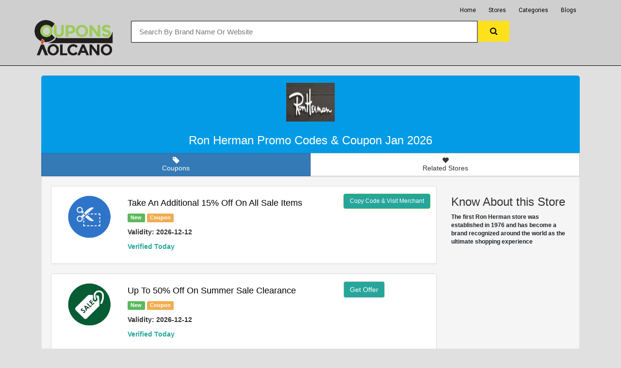

--- FILE ---
content_type: text/html; charset=UTF-8
request_url: https://couponsvolcano.com/at/Ron-Herman
body_size: 5274
content:

<html>

<head>
<meta name="partnerboostverifycode" content="32dc01246faccb7f5b3cad5016dd5033">
<meta http-equiv="Content-type" content="text/html;charset=UTF-8">
<title>Ron Herman Coupons And Promo Codes - CouponsVolcano.com</title>
<meta name="title" content="Ron Herman Coupons And Promo Codes - CouponsVolcano.com">
<meta name="description" content="The first Ron Herman store was established in 1976 and has become a brand recognized around the world as the ultimate shopping experience">
<link rel="icon" type="https://www.cartincodes.com/image/png" href="/images/favicon.png" />
<meta name="viewport" content="width=device-width, initial-scale=1, maximum-scale=1, user-scalable=no">
<!-- Latest compiled and minified CSS -->
<link rel="stylesheet" href="https://maxcdn.bootstrapcdn.com/bootstrap/3.3.7/css/bootstrap.min.css" integrity="sha384-BVYiiSIFeK1dGmJRAkycuHAHRg32OmUcww7on3RYdg4Va+PmSTsz/K68vbdEjh4u" crossorigin="anonymous">
<link rel="stylesheet" href="../css/custom.css">
<link rel="stylesheet" href="../css/font-awesome.min.css">

<!-- Global site tag (gtag.js) - Google Ads: 812479531 --> <script async src="https://www.googletagmanager.com/gtag/js?id=AW-812479531"></script> <script> window.dataLayer = window.dataLayer || []; function gtag(){dataLayer.push(arguments);} gtag('js', new Date()); gtag('config', 'AW-812479531'); </script>
<!-- Global site tag (gtag.js) - Google Analytics -->
<script async src="https://www.googletagmanager.com/gtag/js?id=UA-188356999-10"></script>
<script>
  window.dataLayer = window.dataLayer || [];
  function gtag(){dataLayer.push(arguments);}
  gtag('js', new Date());

  gtag('config', 'UA-188356999-10');
</script>
<script data-noptimize="1" data-cfasync="false" data-wpfc-render="false">
  (function () {
      var script = document.createElement("script");
      script.async = 1;
      script.src = 'https://emrld.cc/NDAxNTk1.js?t=401595';
      document.head.appendChild(script);
  })();
</script>


</head>



<body style="background-color:E0E0E0" onclick="hidesearch();" onload="popup_coupon();">
<link href="https://fonts.googleapis.com/css?family=Roboto" rel="stylesheet">
<div id="flipkart-navbar">
    <div class="container">
        <div class="row row1">
            <ul class="largenav pull-right">
                <li class="upper-links"><a class="links" href="https://www.couponsvolcano.com/">Home</a></li>
                <li class="upper-links"><a class="links" href="https://www.couponsvolcano.com/stores">Stores</a></li>
                <li class="upper-links"><a class="links" href="https://www.couponsvolcano.com/categories">Categories</a></li>
                <li class="upper-links"><a class="links" href="https://www.couponsvolcano.com/blog">Blogs</a></li>
				   <li class="upper-links"><a class="links" href="">    </a></li>
            </ul>
        </div>
        <div class="row row2">
            <div class="col-sm-2">
                <h2 style="margin:0px;"><span class="smallnav menu" onclick="openNav()"><img src="https://www.couponsvolcano.com/images/icon/drawer.png" class="img-responsive"><center><img class="mobile-logo-adjust" style="height:60px;" src="https://www.couponsvolcano.com/images/logo/logo1.png"></center></span></span></h2>
                <h1 style="margin:0px; width:auto;"><span class="largenav" ><a href="https://www.couponsvolcano.com/"><img src="https://www.couponsvolcano.com/images/logo/logo1.png" class="logo-adjust img-responsive"></a></span></h1>
            </div>
            <div class="flipkart-navbar-search smallsearch col-sm-8 col-xs-11" style="margin-left:20px;">
                <div class="row">
                    <input class="flipkart-navbar-input col-xs-11" onkeyup="search(this.value)" type="text" placeholder="Search By Brand Name Or Website">
                    <button class="flipkart-navbar-button col-xs-1">
                        <svg width="15px" height="15px">
                            <path d="M11.618 9.897l4.224 4.212c.092.09.1.23.02.312l-1.464 1.46c-.08.08-.222.072-.314-.02L9.868 11.66M6.486 10.9c-2.42 0-4.38-1.955-4.38-4.367 0-2.413 1.96-4.37 4.38-4.37s4.38 1.957 4.38 4.37c0 2.412-1.96 4.368-4.38 4.368m0-10.834C2.904.066 0 2.96 0 6.533 0 10.105 2.904 13 6.486 13s6.487-2.895 6.487-6.467c0-3.572-2.905-6.467-6.487-6.467 "></path>
                        </svg>
                    </button>
                </div>
	<div class="row">
				<div id="search-display" style="margin-left:-15px; background-color:FfffAAA;  position:absolute; z-index:100000" class="col-md-12 col-md-offset-2 col-xs-12 col-xs-offset-0">
				<div class="list-group" id="search-result">
						
				</div>
				
				</div>
		
	</div>
				
            </div>
        </div>
		
		
    </div>
</div>
<div id="mySidenav" class="sidenav">
    <div class="container" style="background-color: #2874f0; padding-top: 10px;">
        <span class="sidenav-heading">Home</span>
        <a href="javascript:void(0)" class="closebtn" onclick="closeNav()"><img src="https://www.couponsvolcano.com/images/icon/drawer.png" class="img-responsive"></a>
    </div>
    <a href="https://www.couponsvolcano.com/stores">Stores</a>
    <a href="https://www.couponsvolcano.com/categories">Categories</a>
    <a href="https://www.couponsvolcano.com/blog">Blogs</a>
</div>
<div class="container" style="background-color:7E57C2 ">


<div class="col-lg-12 col-sm-12">
    <div class="card hovercard">
        <div class="card-background">
           
        
        </div>
        <div class="useravatar">
           <a href="http://shrsl.com/179x1"> <img alt="" src="../images/stores/ronherman.com-coupons.jpg"></a>
        </div>
        <div class="card-info"> <span class="card-title" style="color:white; font-size:2em;">Ron Herman Promo Codes & Coupon Jan 2026</span>
		
        </div>
    </div>
    <div class="btn-pref btn-group btn-group-justified btn-group-lg" role="group" aria-label="...">
        <div class="btn-group" role="group">
            <button type="button" id="stars" class="btn btn-primary" href="#tab1" data-toggle="tab"><span class="glyphicon glyphicon-tag" aria-hidden="true"></span>
                <div class="hidden-xs">Coupons</div>
            </button>
        </div>
        <div class="btn-group" role="group">
            <button type="button" id="favorites" class="btn btn-default" href="#tab2" data-toggle="tab"><span class="glyphicon glyphicon-heart" aria-hidden="true"></span>
                <div class="hidden-xs">Related Stores</div>
            </button>
        </div>
      
    </div>

        <div class="well">
      <div class="tab-content">
        <div class="tab-pane fade in active" id="tab1">
        <div class="row">
		 <div class="col-md-9">
		  		  <div class="panel panel-default">
             <div class="panel-body"> 
				 
				 				 <div class="col-md-2 col-xs-12 text-center"><img src="../images/icon/coupon.png" class="store-single-offer-img img-responsive"></div>
				 				 
				 <div class="col-md-7 col-xs-12">
				     				     <span style="display:none;" id="s20909">HAPPYSALE15</span>
				     <a onclick="copyToClipboard('#s20909','Ron-Herman','20909', 'http://shrsl.com/179zu')" style="text-decoration:none;cursor:pointer;"><h4 style="color:black; text-transform:capitalize">Take An Additional 15% Off On All Sale Items</h4></a>
				      
				     
				     <p></p>
				 <span class="label label-success">New</span>
				 <span class="label label-warning">Coupon</span>
				 <p class="validity">Validity: 2026-12-12</p>
                                 <p class="verified2"><strong>Verified Today</strong></p>
				 
                                 </div>
				 <div class="col-md-3 col-xs-12">
								<span style="display:none;" id="s20909">HAPPYSALE15</span>
				  <a  class="btn btn-success" 
				 onclick="copyToClipboard('#s20909','Ron-Herman','20909', 'http://shrsl.com/179zu')" 
				 style="color:white; background-color:#26a69a;font-size: 12px; ">Copy Code & Visit Merchant</a>
				 				 </div>
			 </div>
        </div>
		<a href="" id="popup_coupon_20909" data-toggle="modal" data-target="#myModal"></a>
		  <div class="panel panel-default">
             <div class="panel-body"> 
				 
				 				 <div class="col-md-2 col-xs-12 text-center"><img src="../images/icon/sale.png" class="store-single-offer-img img-responsive"></div>
				 				 
				 <div class="col-md-7 col-xs-12">
				     				     <a onclick="getDeal('Ron-Herman','20892', 'http://shrsl.com/179xf')" style="text-decoration:none;cursor:pointer;" ><h4 style="color:black; text-transform:capitalize">Up To 50% Off On Summer Sale Clearance</h4></a>
				      
				     
				     <p></p>
				 <span class="label label-success">New</span>
				 <span class="label label-warning">Coupon</span>
				 <p class="validity">Validity: 2026-12-12</p>
                                 <p class="verified2"><strong>Verified Today</strong></p>
				 
                                 </div>
				 <div class="col-md-3 col-xs-12">
								  <a  class="btn btn-default" 
				 onclick="getDeal('Ron-Herman','20892', 'http://shrsl.com/179xf')" 
				 style="color:white; background-color:#26a69a ">Get Offer</a>
				 				 </div>
			 </div>
        </div>
		<a href="" id="popup_coupon_20892" data-toggle="modal" data-target="#myModal"></a>
		  <div class="panel panel-default">
             <div class="panel-body"> 
				 
				 				 <div class="col-md-2 col-xs-12 text-center"><img src="../images/icon/sale.png" class="store-single-offer-img img-responsive"></div>
				 				 
				 <div class="col-md-7 col-xs-12">
				     				     <a onclick="getDeal('Ron-Herman','20944', 'http://shrsl.com/17a51')" style="text-decoration:none;cursor:pointer;" ><h4 style="color:black; text-transform:capitalize">Get Up TO 50% Off On Men's Dresses On Sale Items</h4></a>
				      
				     
				     <p></p>
				 <span class="label label-success">New</span>
				 <span class="label label-warning">Coupon</span>
				 <p class="validity">Validity: 2026-12-12</p>
                                 <p class="verified2"><strong>Verified Today</strong></p>
				 
                                 </div>
				 <div class="col-md-3 col-xs-12">
								  <a  class="btn btn-default" 
				 onclick="getDeal('Ron-Herman','20944', 'http://shrsl.com/17a51')" 
				 style="color:white; background-color:#26a69a ">Get Offer</a>
				 				 </div>
			 </div>
        </div>
		<a href="" id="popup_coupon_20944" data-toggle="modal" data-target="#myModal"></a>
		  <div class="panel panel-default">
             <div class="panel-body"> 
				 
				 				 <div class="col-md-2 col-xs-12 text-center"><img src="../images/icon/sale.png" class="store-single-offer-img img-responsive"></div>
				 				 
				 <div class="col-md-7 col-xs-12">
				     				     <a onclick="getDeal('Ron-Herman','20896', 'http://shrsl.com/179xy')" style="text-decoration:none;cursor:pointer;" ><h4 style="color:black; text-transform:capitalize">Free Shipping On Order Over $99</h4></a>
				      
				     
				     <p></p>
				 <span class="label label-success">New</span>
				 <span class="label label-warning">Coupon</span>
				 <p class="validity">Validity: 2026-12-12</p>
                                 <p class="verified2"><strong>Verified Today</strong></p>
				 
                                 </div>
				 <div class="col-md-3 col-xs-12">
								  <a  class="btn btn-default" 
				 onclick="getDeal('Ron-Herman','20896', 'http://shrsl.com/179xy')" 
				 style="color:white; background-color:#26a69a ">Get Offer</a>
				 				 </div>
			 </div>
        </div>
		<a href="" id="popup_coupon_20896" data-toggle="modal" data-target="#myModal"></a>
		  <div class="panel panel-default">
             <div class="panel-body"> 
				 
				 				 <div class="col-md-2 col-xs-12 text-center"><img src="../images/icon/sale.png" class="store-single-offer-img img-responsive"></div>
				 				 
				 <div class="col-md-7 col-xs-12">
				     				     <a onclick="getDeal('Ron-Herman','20898', 'http://shrsl.com/179ya')" style="text-decoration:none;cursor:pointer;" ><h4 style="color:black; text-transform:capitalize">Women's Accessories Starting From $8</h4></a>
				      
				     
				     <p></p>
				 <span class="label label-success">New</span>
				 <span class="label label-warning">Coupon</span>
				 <p class="validity">Validity: 2026-12-12</p>
                                 <p class="verified2"><strong>Verified Today</strong></p>
				 
                                 </div>
				 <div class="col-md-3 col-xs-12">
								  <a  class="btn btn-default" 
				 onclick="getDeal('Ron-Herman','20898', 'http://shrsl.com/179ya')" 
				 style="color:white; background-color:#26a69a ">Get Offer</a>
				 				 </div>
			 </div>
        </div>
		<a href="" id="popup_coupon_20898" data-toggle="modal" data-target="#myModal"></a>
		  <div class="panel panel-default">
             <div class="panel-body"> 
				 
				 				 <div class="col-md-2 col-xs-12 text-center"><img src="../images/icon/sale.png" class="store-single-offer-img img-responsive"></div>
				 				 
				 <div class="col-md-7 col-xs-12">
				     				     <a onclick="getDeal('Ron-Herman','20910', 'http://shrsl.com/179zz')" style="text-decoration:none;cursor:pointer;" ><h4 style="color:black; text-transform:capitalize">Women's Beauty Products Starts From $14</h4></a>
				      
				     
				     <p></p>
				 <span class="label label-success">New</span>
				 <span class="label label-warning">Coupon</span>
				 <p class="validity">Validity: 2026-12-12</p>
                                 <p class="verified2"><strong>Verified Today</strong></p>
				 
                                 </div>
				 <div class="col-md-3 col-xs-12">
								  <a  class="btn btn-default" 
				 onclick="getDeal('Ron-Herman','20910', 'http://shrsl.com/179zz')" 
				 style="color:white; background-color:#26a69a ">Get Offer</a>
				 				 </div>
			 </div>
        </div>
		<a href="" id="popup_coupon_20910" data-toggle="modal" data-target="#myModal"></a>
		  <div class="panel panel-default">
             <div class="panel-body"> 
				 
				 				 <div class="col-md-2 col-xs-12 text-center"><img src="../images/icon/sale.png" class="store-single-offer-img img-responsive"></div>
				 				 
				 <div class="col-md-7 col-xs-12">
				     				     <a onclick="getDeal('Ron-Herman','20902', 'http://shrsl.com/179z6')" style="text-decoration:none;cursor:pointer;" ><h4 style="color:black; text-transform:capitalize">Men's Accessories Starting From $20</h4></a>
				      
				     
				     <p></p>
				 <span class="label label-success">New</span>
				 <span class="label label-warning">Coupon</span>
				 <p class="validity">Validity: 2026-12-12</p>
                                 <p class="verified2"><strong>Verified Today</strong></p>
				 
                                 </div>
				 <div class="col-md-3 col-xs-12">
								  <a  class="btn btn-default" 
				 onclick="getDeal('Ron-Herman','20902', 'http://shrsl.com/179z6')" 
				 style="color:white; background-color:#26a69a ">Get Offer</a>
				 				 </div>
			 </div>
        </div>
		<a href="" id="popup_coupon_20902" data-toggle="modal" data-target="#myModal"></a>
		  <div class="panel panel-default">
             <div class="panel-body"> 
				 
				 				 <div class="col-md-2 col-xs-12 text-center"><img src="../images/icon/sale.png" class="store-single-offer-img img-responsive"></div>
				 				 
				 <div class="col-md-7 col-xs-12">
				     				     <a onclick="getDeal('Ron-Herman','20900', 'http://shrsl.com/179yj')" style="text-decoration:none;cursor:pointer;" ><h4 style="color:black; text-transform:capitalize">Women's Short's Starting From $27</h4></a>
				      
				     
				     <p></p>
				 <span class="label label-success">New</span>
				 <span class="label label-warning">Coupon</span>
				 <p class="validity">Validity: 2026-12-12</p>
                                 <p class="verified2"><strong>Verified Today</strong></p>
				 
                                 </div>
				 <div class="col-md-3 col-xs-12">
								  <a  class="btn btn-default" 
				 onclick="getDeal('Ron-Herman','20900', 'http://shrsl.com/179yj')" 
				 style="color:white; background-color:#26a69a ">Get Offer</a>
				 				 </div>
			 </div>
        </div>
		<a href="" id="popup_coupon_20900" data-toggle="modal" data-target="#myModal"></a>
		  <div class="panel panel-default">
             <div class="panel-body"> 
				 
				 				 <div class="col-md-2 col-xs-12 text-center"><img src="../images/icon/sale.png" class="store-single-offer-img img-responsive"></div>
				 				 
				 <div class="col-md-7 col-xs-12">
				     				     <a onclick="getDeal('Ron-Herman','20906', 'http://shrsl.com/179zl')" style="text-decoration:none;cursor:pointer;" ><h4 style="color:black; text-transform:capitalize">Men's T-Shirts Prices From $30</h4></a>
				      
				     
				     <p></p>
				 <span class="label label-success">New</span>
				 <span class="label label-warning">Coupon</span>
				 <p class="validity">Validity: 2026-12-12</p>
                                 <p class="verified2"><strong>Verified Today</strong></p>
				 
                                 </div>
				 <div class="col-md-3 col-xs-12">
								  <a  class="btn btn-default" 
				 onclick="getDeal('Ron-Herman','20906', 'http://shrsl.com/179zl')" 
				 style="color:white; background-color:#26a69a ">Get Offer</a>
				 				 </div>
			 </div>
        </div>
		<a href="" id="popup_coupon_20906" data-toggle="modal" data-target="#myModal"></a>
		  <div class="panel panel-default">
             <div class="panel-body"> 
				 
				 				 <div class="col-md-2 col-xs-12 text-center"><img src="../images/icon/sale.png" class="store-single-offer-img img-responsive"></div>
				 				 
				 <div class="col-md-7 col-xs-12">
				     				     <a onclick="getDeal('Ron-Herman','20907', 'http://shrsl.com/179zp')" style="text-decoration:none;cursor:pointer;" ><h4 style="color:black; text-transform:capitalize">Men's Hat's Prices From $38</h4></a>
				      
				     
				     <p></p>
				 <span class="label label-success">New</span>
				 <span class="label label-warning">Coupon</span>
				 <p class="validity">Validity: 2026-12-12</p>
                                 <p class="verified2"><strong>Verified Today</strong></p>
				 
                                 </div>
				 <div class="col-md-3 col-xs-12">
								  <a  class="btn btn-default" 
				 onclick="getDeal('Ron-Herman','20907', 'http://shrsl.com/179zp')" 
				 style="color:white; background-color:#26a69a ">Get Offer</a>
				 				 </div>
			 </div>
        </div>
		<a href="" id="popup_coupon_20907" data-toggle="modal" data-target="#myModal"></a>
		  <div class="panel panel-default">
             <div class="panel-body"> 
				 
				 				 <div class="col-md-2 col-xs-12 text-center"><img src="../images/icon/sale.png" class="store-single-offer-img img-responsive"></div>
				 				 
				 <div class="col-md-7 col-xs-12">
				     				     <a onclick="getDeal('Ron-Herman','20895', 'http://shrsl.com/179xq')" style="text-decoration:none;cursor:pointer;" ><h4 style="color:black; text-transform:capitalize">Men's New Arrivals Starting From $48</h4></a>
				      
				     
				     <p></p>
				 <span class="label label-success">New</span>
				 <span class="label label-warning">Coupon</span>
				 <p class="validity">Validity: 2026-12-12</p>
                                 <p class="verified2"><strong>Verified Today</strong></p>
				 
                                 </div>
				 <div class="col-md-3 col-xs-12">
								  <a  class="btn btn-default" 
				 onclick="getDeal('Ron-Herman','20895', 'http://shrsl.com/179xq')" 
				 style="color:white; background-color:#26a69a ">Get Offer</a>
				 				 </div>
			 </div>
        </div>
		<a href="" id="popup_coupon_20895" data-toggle="modal" data-target="#myModal"></a>
		  <div class="panel panel-default">
             <div class="panel-body"> 
				 
				 				 <div class="col-md-2 col-xs-12 text-center"><img src="../images/icon/sale.png" class="store-single-offer-img img-responsive"></div>
				 				 
				 <div class="col-md-7 col-xs-12">
				     				     <a onclick="getDeal('Ron-Herman','20905', 'http://shrsl.com/179zf')" style="text-decoration:none;cursor:pointer;" ><h4 style="color:black; text-transform:capitalize">Men's Exclusive Prices From $55</h4></a>
				      
				     
				     <p></p>
				 <span class="label label-success">New</span>
				 <span class="label label-warning">Coupon</span>
				 <p class="validity">Validity: 2026-12-12</p>
                                 <p class="verified2"><strong>Verified Today</strong></p>
				 
                                 </div>
				 <div class="col-md-3 col-xs-12">
								  <a  class="btn btn-default" 
				 onclick="getDeal('Ron-Herman','20905', 'http://shrsl.com/179zf')" 
				 style="color:white; background-color:#26a69a ">Get Offer</a>
				 				 </div>
			 </div>
        </div>
		<a href="" id="popup_coupon_20905" data-toggle="modal" data-target="#myModal"></a>
		  <div class="panel panel-default">
             <div class="panel-body"> 
				 
				 				 <div class="col-md-2 col-xs-12 text-center"><img src="../images/icon/sale.png" class="store-single-offer-img img-responsive"></div>
				 				 
				 <div class="col-md-7 col-xs-12">
				     				     <a onclick="getDeal('Ron-Herman','20908', 'http://shrsl.com/179zq')" style="text-decoration:none;cursor:pointer;" ><h4 style="color:black; text-transform:capitalize">Men's Short's Prices From $62</h4></a>
				      
				     
				     <p></p>
				 <span class="label label-success">New</span>
				 <span class="label label-warning">Coupon</span>
				 <p class="validity">Validity: 2026-12-12</p>
                                 <p class="verified2"><strong>Verified Today</strong></p>
				 
                                 </div>
				 <div class="col-md-3 col-xs-12">
								  <a  class="btn btn-default" 
				 onclick="getDeal('Ron-Herman','20908', 'http://shrsl.com/179zq')" 
				 style="color:white; background-color:#26a69a ">Get Offer</a>
				 				 </div>
			 </div>
        </div>
		<a href="" id="popup_coupon_20908" data-toggle="modal" data-target="#myModal"></a>
		  <div class="panel panel-default">
             <div class="panel-body"> 
				 
				 				 <div class="col-md-2 col-xs-12 text-center"><img src="../images/icon/sale.png" class="store-single-offer-img img-responsive"></div>
				 				 
				 <div class="col-md-7 col-xs-12">
				     				     <a onclick="getDeal('Ron-Herman','20894', 'http://shrsl.com/179xn')" style="text-decoration:none;cursor:pointer;" ><h4 style="color:black; text-transform:capitalize">Women's New Arrivals Starting From $65</h4></a>
				      
				     
				     <p></p>
				 <span class="label label-success">New</span>
				 <span class="label label-warning">Coupon</span>
				 <p class="validity">Validity: 2026-12-12</p>
                                 <p class="verified2"><strong>Verified Today</strong></p>
				 
                                 </div>
				 <div class="col-md-3 col-xs-12">
								  <a  class="btn btn-default" 
				 onclick="getDeal('Ron-Herman','20894', 'http://shrsl.com/179xn')" 
				 style="color:white; background-color:#26a69a ">Get Offer</a>
				 				 </div>
			 </div>
        </div>
		<a href="" id="popup_coupon_20894" data-toggle="modal" data-target="#myModal"></a>
		  <div class="panel panel-default">
             <div class="panel-body"> 
				 
				 				 <div class="col-md-2 col-xs-12 text-center"><img src="../images/icon/sale.png" class="store-single-offer-img img-responsive"></div>
				 				 
				 <div class="col-md-7 col-xs-12">
				     				     <a onclick="getDeal('Ron-Herman','20911', 'http://shrsl.com/17a02')" style="text-decoration:none;cursor:pointer;" ><h4 style="color:black; text-transform:capitalize">Women's Dresses Collection Starts From $72</h4></a>
				      
				     
				     <p></p>
				 <span class="label label-success">New</span>
				 <span class="label label-warning">Coupon</span>
				 <p class="validity">Validity: 2026-12-12</p>
                                 <p class="verified2"><strong>Verified Today</strong></p>
				 
                                 </div>
				 <div class="col-md-3 col-xs-12">
								  <a  class="btn btn-default" 
				 onclick="getDeal('Ron-Herman','20911', 'http://shrsl.com/17a02')" 
				 style="color:white; background-color:#26a69a ">Get Offer</a>
				 				 </div>
			 </div>
        </div>
		<a href="" id="popup_coupon_20911" data-toggle="modal" data-target="#myModal"></a>
		  <div class="panel panel-default">
             <div class="panel-body"> 
				 
				 				 <div class="col-md-2 col-xs-12 text-center"><img src="../images/icon/sale.png" class="store-single-offer-img img-responsive"></div>
				 				 
				 <div class="col-md-7 col-xs-12">
				     				     <a onclick="getDeal('Ron-Herman','20913', 'http://shrsl.com/17a0b')" style="text-decoration:none;cursor:pointer;" ><h4 style="color:black; text-transform:capitalize">Women's Tank Top's Starts From $80</h4></a>
				      
				     
				     <p></p>
				 <span class="label label-success">New</span>
				 <span class="label label-warning">Coupon</span>
				 <p class="validity">Validity: 2026-12-12</p>
                                 <p class="verified2"><strong>Verified Today</strong></p>
				 
                                 </div>
				 <div class="col-md-3 col-xs-12">
								  <a  class="btn btn-default" 
				 onclick="getDeal('Ron-Herman','20913', 'http://shrsl.com/17a0b')" 
				 style="color:white; background-color:#26a69a ">Get Offer</a>
				 				 </div>
			 </div>
        </div>
		<a href="" id="popup_coupon_20913" data-toggle="modal" data-target="#myModal"></a>
		  <div class="panel panel-default">
             <div class="panel-body"> 
				 
				 				 <div class="col-md-2 col-xs-12 text-center"><img src="../images/icon/sale.png" class="store-single-offer-img img-responsive"></div>
				 				 
				 <div class="col-md-7 col-xs-12">
				     				     <a onclick="getDeal('Ron-Herman','20903', 'http://shrsl.com/179z8')" style="text-decoration:none;cursor:pointer;" ><h4 style="color:black; text-transform:capitalize">Men''s Outerwear Starting From $80</h4></a>
				      
				     
				     <p></p>
				 <span class="label label-success">New</span>
				 <span class="label label-warning">Coupon</span>
				 <p class="validity">Validity: 2026-12-12</p>
                                 <p class="verified2"><strong>Verified Today</strong></p>
				 
                                 </div>
				 <div class="col-md-3 col-xs-12">
								  <a  class="btn btn-default" 
				 onclick="getDeal('Ron-Herman','20903', 'http://shrsl.com/179z8')" 
				 style="color:white; background-color:#26a69a ">Get Offer</a>
				 				 </div>
			 </div>
        </div>
		<a href="" id="popup_coupon_20903" data-toggle="modal" data-target="#myModal"></a>
		  <div class="panel panel-default">
             <div class="panel-body"> 
				 
				 				 <div class="col-md-2 col-xs-12 text-center"><img src="../images/icon/sale.png" class="store-single-offer-img img-responsive"></div>
				 				 
				 <div class="col-md-7 col-xs-12">
				     				     <a onclick="getDeal('Ron-Herman','20899', 'http://shrsl.com/179yd')" style="text-decoration:none;cursor:pointer;" ><h4 style="color:black; text-transform:capitalize">Women's Jewelry Starting From $110</h4></a>
				      
				     
				     <p></p>
				 <span class="label label-success">New</span>
				 <span class="label label-warning">Coupon</span>
				 <p class="validity">Validity: 2026-12-12</p>
                                 <p class="verified2"><strong>Verified Today</strong></p>
				 
                                 </div>
				 <div class="col-md-3 col-xs-12">
								  <a  class="btn btn-default" 
				 onclick="getDeal('Ron-Herman','20899', 'http://shrsl.com/179yd')" 
				 style="color:white; background-color:#26a69a ">Get Offer</a>
				 				 </div>
			 </div>
        </div>
		<a href="" id="popup_coupon_20899" data-toggle="modal" data-target="#myModal"></a>
		  <div class="panel panel-default">
             <div class="panel-body"> 
				 
				 				 <div class="col-md-2 col-xs-12 text-center"><img src="../images/icon/sale.png" class="store-single-offer-img img-responsive"></div>
				 				 
				 <div class="col-md-7 col-xs-12">
				     				     <a onclick="getDeal('Ron-Herman','20904', 'http://shrsl.com/179za')" style="text-decoration:none;cursor:pointer;" ><h4 style="color:black; text-transform:capitalize">Men''s Pants Starting From $118</h4></a>
				      
				     
				     <p></p>
				 <span class="label label-success">New</span>
				 <span class="label label-warning">Coupon</span>
				 <p class="validity">Validity: 2026-12-12</p>
                                 <p class="verified2"><strong>Verified Today</strong></p>
				 
                                 </div>
				 <div class="col-md-3 col-xs-12">
								  <a  class="btn btn-default" 
				 onclick="getDeal('Ron-Herman','20904', 'http://shrsl.com/179za')" 
				 style="color:white; background-color:#26a69a ">Get Offer</a>
				 				 </div>
			 </div>
        </div>
		<a href="" id="popup_coupon_20904" data-toggle="modal" data-target="#myModal"></a>
		  <div class="panel panel-default">
             <div class="panel-body"> 
				 
				 				 <div class="col-md-2 col-xs-12 text-center"><img src="../images/icon/sale.png" class="store-single-offer-img img-responsive"></div>
				 				 
				 <div class="col-md-7 col-xs-12">
				     				     <a onclick="getDeal('Ron-Herman','20912', 'http://shrsl.com/17a06')" style="text-decoration:none;cursor:pointer;" ><h4 style="color:black; text-transform:capitalize">Women's Shirt's Starts From $168</h4></a>
				      
				     
				     <p></p>
				 <span class="label label-success">New</span>
				 <span class="label label-warning">Coupon</span>
				 <p class="validity">Validity: 2026-12-12</p>
                                 <p class="verified2"><strong>Verified Today</strong></p>
				 
                                 </div>
				 <div class="col-md-3 col-xs-12">
								  <a  class="btn btn-default" 
				 onclick="getDeal('Ron-Herman','20912', 'http://shrsl.com/17a06')" 
				 style="color:white; background-color:#26a69a ">Get Offer</a>
				 				 </div>
			 </div>
        </div>
		<a href="" id="popup_coupon_20912" data-toggle="modal" data-target="#myModal"></a>
		  <div class="panel panel-default">
             <div class="panel-body"> 
				 
				 				 <div class="col-md-2 col-xs-12 text-center"><img src="../images/icon/sale.png" class="store-single-offer-img img-responsive"></div>
				 				 
				 <div class="col-md-7 col-xs-12">
				     				     <a onclick="getDeal('Ron-Herman','20897', 'http://shrsl.com/179xy')" style="text-decoration:none;cursor:pointer;" ><h4 style="color:black; text-transform:capitalize">Sign Up For Latest And Exclusive Offers.</h4></a>
				      
				     
				     <p></p>
				 <span class="label label-success">New</span>
				 <span class="label label-warning">Coupon</span>
				 <p class="validity">Validity: 2026-12-12</p>
                                 <p class="verified2"><strong>Verified Today</strong></p>
				 
                                 </div>
				 <div class="col-md-3 col-xs-12">
								  <a  class="btn btn-default" 
				 onclick="getDeal('Ron-Herman','20897', 'http://shrsl.com/179xy')" 
				 style="color:white; background-color:#26a69a ">Get Offer</a>
				 				 </div>
			 </div>
        </div>
		<a href="" id="popup_coupon_20897" data-toggle="modal" data-target="#myModal"></a>

                  <div class="alert alert-info">There are no expired coupons.Please feel free to use any one of this store</div>		 </div>
		 <div class="col-md-3">
		 <h3>Know About this Store</h3>
		 <p><font color="#1d2129" face="Arial"><span style="font-size: 12px;"><b style="">The first Ron Herman store was established in 1976 and has become a brand recognized around the world as the ultimate shopping experience</b></span></font><br></p>		 </div>
		</div>
        </div>
        <div class="tab-pane fade in" id="tab2">
         <div class="row">
		   
<div class="col-md-2 col-xs-4"><a href="Spanx"><img src="../images/stores/spanx-coupons.jpg"  class="img-thumbnail" alt="Cinque Terre" style="width:100%; height:20developersetl123$$px;"><br><h6 class="text-center">Spanx</h6></a></div>
                                
                        




<div class="col-md-2 col-xs-4"><a href="Lipsy-UK"><img src="../images/stores/a.jpg"  class="img-thumbnail" alt="Cinque Terre" style="width:100%; height:20developersetl123$$px;"><br><h6 class="text-center">Lipsy UK</h6></a></div>
                                
                        




<div class="col-md-2 col-xs-4"><a href="Represent-Clothing-UK"><img src="../images/stores/representclothing.co.uk-coupons.jpg"  class="img-thumbnail" alt="Cinque Terre" style="width:100%; height:20developersetl123$$px;"><br><h6 class="text-center">Represent Clothing UK</h6></a></div>
                                
                        




<div class="col-md-2 col-xs-4"><a href="Express"><img src="../images/stores/express.com-coupons.jpg"  class="img-thumbnail" alt="Cinque Terre" style="width:100%; height:20developersetl123$$px;"><br><h6 class="text-center">Express</h6></a></div>
                                
                        




<div class="col-md-2 col-xs-4"><a href="TravelSmith"><img src="../images/stores/travelsmith.com-coupons.jpg"  class="img-thumbnail" alt="Cinque Terre" style="width:100%; height:20developersetl123$$px;"><br><h6 class="text-center">TravelSmith</h6></a></div>
                                
                        




<div class="col-md-2 col-xs-4"><a href="6PM"><img src="../images/stores/a (4).jpg"  class="img-thumbnail" alt="Cinque Terre" style="width:100%; height:20developersetl123$$px;"><br><h6 class="text-center">6PM</h6></a></div>
                                
                        




<div class="col-md-2 col-xs-4"><a href="The-Chimp-Store"><img src="../images/stores/a (2).jpg"  class="img-thumbnail" alt="Cinque Terre" style="width:100%; height:20developersetl123$$px;"><br><h6 class="text-center">The Chimp Store</h6></a></div>
                                
                        




<div class="col-md-2 col-xs-4"><a href="Calvin-Klein"><img src="../images/stores/a.jpg"  class="img-thumbnail" alt="Cinque Terre" style="width:100%; height:20developersetl123$$px;"><br><h6 class="text-center">Calvin Klein</h6></a></div>
                                
                        




<div class="col-md-2 col-xs-4"><a href="PacSun"><img src="../images/stores/a (2).jpg"  class="img-thumbnail" alt="Cinque Terre" style="width:100%; height:20developersetl123$$px;"><br><h6 class="text-center">PacSun</h6></a></div>
                                
                        




<div class="col-md-2 col-xs-4"><a href="Charlotte-Russe"><img src="../images/stores/a (3).jpg"  class="img-thumbnail" alt="Cinque Terre" style="width:100%; height:20developersetl123$$px;"><br><h6 class="text-center">Charlotte Russe</h6></a></div>
                                
                        




<div class="col-md-2 col-xs-4"><a href="Maurices"><img src="../images/stores/a (3).jpg"  class="img-thumbnail" alt="Cinque Terre" style="width:100%; height:20developersetl123$$px;"><br><h6 class="text-center">Maurices</h6></a></div>
                                
                        




<div class="col-md-2 col-xs-4"><a href="HUMAN"><img src="../images/stores/lookhuman.jpg"  class="img-thumbnail" alt="Cinque Terre" style="width:100%; height:20developersetl123$$px;"><br><h6 class="text-center">HUMAN</h6></a></div>
                                
                        




<div class="col-md-2 col-xs-4"><a href="EMS-Coupons"><img src="../images/stores/ems.com-coupons.jpg"  class="img-thumbnail" alt="Cinque Terre" style="width:100%; height:20developersetl123$$px;"><br><h6 class="text-center">EMS Coupons</h6></a></div>
                                
                        




<div class="col-md-2 col-xs-4"><a href="Lord-&-Taylor"><img src="../images/stores/a (2).jpg"  class="img-thumbnail" alt="Cinque Terre" style="width:100%; height:20developersetl123$$px;"><br><h6 class="text-center">Lord & Taylor</h6></a></div>
                                
                        




<div class="col-md-2 col-xs-4"><a href="Nordstrom-Rack"><img src="../images/stores/a (3).jpg"  class="img-thumbnail" alt="Cinque Terre" style="width:100%; height:20developersetl123$$px;"><br><h6 class="text-center">Nordstrom Rack</h6></a></div>
                                
                        



		 </div>
        </div>
        
      </div>
    </div>
    
    </div>
            
    

</div>
<div id="snackbar">Code Copied Paste It Online At Checkout</div>
<!-- Modal -->
<div id="myModal" class="modal fade" role="dialog">
  
</div>

<!--footer start from here-->
<footer>
  <div class="container">
    <div class="row">
      <div class="col-md-4 col-sm-6 footerleft ">
        <div class="logofooter">
            <img style="width:165px; height:80.88px" src="https://www.couponsvolcano.com/images/logo/logo1.png">
        </div>
        <div class="logofooter">
            <ul class="sociolist">
                <li><a href="https://www.facebook.com/profile.php?id=61575786681599"><i class="fa fa-facebook" ></i></a></li>
                <li><a href="https://www.instagram.com/couponsvolcano/"><i class="fa fa-instagram" ></i></a></li>
                <li><a href="https://twitter.com/Coupons_Volcano"><i class="fa fa-twitter" ></i></a></li>
            </ul>
        </div>
        <p>Now global users can access the incredible deals and have local experience. Avail huge discounts and discover fun activities in the city with the CouponsVolcano. Check the fantastic deal offers and a variety of things to do for adults, kids, and families. The website will enable millions of users to enjoy nightlife and can try out spas, massages, hair salons and restaurants. You can also plan a trip with friends and family at a reasonable price.</p>
        
      </div>
      <div class="col-md-4 col-sm-6 paddingtop-bottom">
        <h6 class="heading7">GENERAL LINKS</h6>
        <ul class="footer-ul">
    
          <li><a href="https://www.couponsvolcano.com/about-us">About Us</a></li>
          <li><a href="https://www.couponsvolcano.com/categories">Categories</a></li>
          <li><a href="https://www.couponsvolcano.com/stores">Stores</a></li>
          <li><a href="https://www.couponsvolcano.com/blog">Blogs</a></li>
          
        </ul>
      </div>
      


       
       <div class="container-fluid no-padding social-block paddingtop-bottom">
				<!-- Container -->
				<div class="container">
					<h6 class="heading7">Site Links</h6>
                    <ul class="footer-ul">
                      <li><a href="https://www.couponsvolcano.com/privacy-policy">Privacy Policy</a></li>
                      <li><a href="https://www.couponsvolcano.com/terms">Terms & Condition</a></li>
                      <li><a href="https://www.couponsvolcano.com/about-us">About Us</a></li>
                    </ul>
				</div><!-- Container /- -->
			</div><!-- Social Block /- -->



      
      <div class="col-md-3 col-sm-6 paddingtop-bottom">
	  
	  </div>
	  <div class="col-md-12">
	  <p style="color:white">&copy; Copyright 2016 - 2021 All Rights Reserved. Logo and Brand names are property of their respective owners. Contact info@couponsvolcano.com</p>
	  
	  </div>
	  </div>
	  </div>
	</footer>


<script type="application/ld+json">
{
  "@context": "http://schema.org/",
  "@type": "Review",
  "itemReviewed": {
    "@type": "Thing",
    "name": "Ron Herman"
  },
  "author": {
    "@type": "Person",
    "name": "Walkindiscount Satisfied Customers"
  },
  "reviewRating": {
    "@type": "Rating",
    "ratingValue": "4.9",
    "bestRating": "5"
  },
  "publisher": {
    "@type": "Organization",
    "name": "Ron Herman"
  }
}
</script>



<script type="application/ld+json">
{
  "@context": "http://schema.org",
  "@type": "BreadcrumbList",
  "itemListElement": [{
    "@type": "ListItem",
    "position": 1,
    "item": {
      "@id": "https://www.walkindiscount.com",
      "name": "Ron Herman",
      "image": "https://www.walkindiscount.com/images/logo/logo.png"
    }
  },{
    "@type": "ListItem",
    "position": 2,
    "item": {
      "@id": "https://www.walkindiscount.com/at",
      "name": "Ron Herman Coupons And Promo Codes - CouponsVolcano.com",
      "image": "https://www.walkindiscount.com/images/logo/logo.png"
    }
  },{
    "@type": "ListItem",
    "position": 3,
    "item": {
      "@id": "https://www.walkindiscount.com/at/Ron-Herman",
      "name": "Verified Offers",
      "image": "https://www.walkindiscount.com/images/logo/logo.png"
    }
  }]
}
</script>
<script src="../js/clipboard.min.js"></script>
<script src="../js/site.js"></script>
<script src="https://ajax.googleapis.com/ajax/libs/jquery/1.12.4/jquery.min.js"></script>
<!-- Latest compiled and minified JavaScript -->
<script src="https://maxcdn.bootstrapcdn.com/bootstrap/3.3.7/js/bootstrap.min.js" integrity="sha384-Tc5IQib027qvyjSMfHjOMaLkfuWVxZxUPnCJA7l2mCWNIpG9mGCD8wGNIcPD7Txa" crossorigin="anonymous"></script>
</body>
<script>

function openNav() {
    document.getElementById("mySidenav").style.width = "70%";
    // document.getElementById("flipkart-navbar").style.width = "50%";
    document.body.style.backgroundColor = "rgba(0,0,0,0.4)";
}

function closeNav() {
    document.getElementById("mySidenav").style.width = "0";
    document.body.style.backgroundColor = "rgba(0,0,0,0)";
}


$(document).ready(function() {
$(".btn-pref .btn").click(function () {
    $(".btn-pref .btn").removeClass("btn-primary").addClass("btn-default");
    // $(".tab").addClass("active"); // instead of this do the below 
    $(this).removeClass("btn-default").addClass("btn-primary");   
});
});

var clipboard = new Clipboard('.btn');

clipboard.on('success', function(e) {
   snackBar();
   window.open('http://shrsl.com/179x1');
    e.clearSelection();
});

clipboard.on('error', function(e) {
    console.error('Action:', e.action);
    console.error('Trigger:', e.trigger);
});
</script>
<!-- Google tag (gtag.js) -->
<script async src="https://www.googletagmanager.com/gtag/js?id=G-FRN0MF9BTT"></script>
<script>
  window.dataLayer = window.dataLayer || [];
  function gtag(){dataLayer.push(arguments);}
  gtag('js', new Date());

  gtag('config', 'G-FRN0MF9BTT');
</script>
<script type="text/javascript" src="http://classic.avantlink.com/affiliate_app_confirm.php?mode=js&authResponse=643361e8f3a61c5d0b0f0b76dc67c71d1d439c95"></script>

</html>